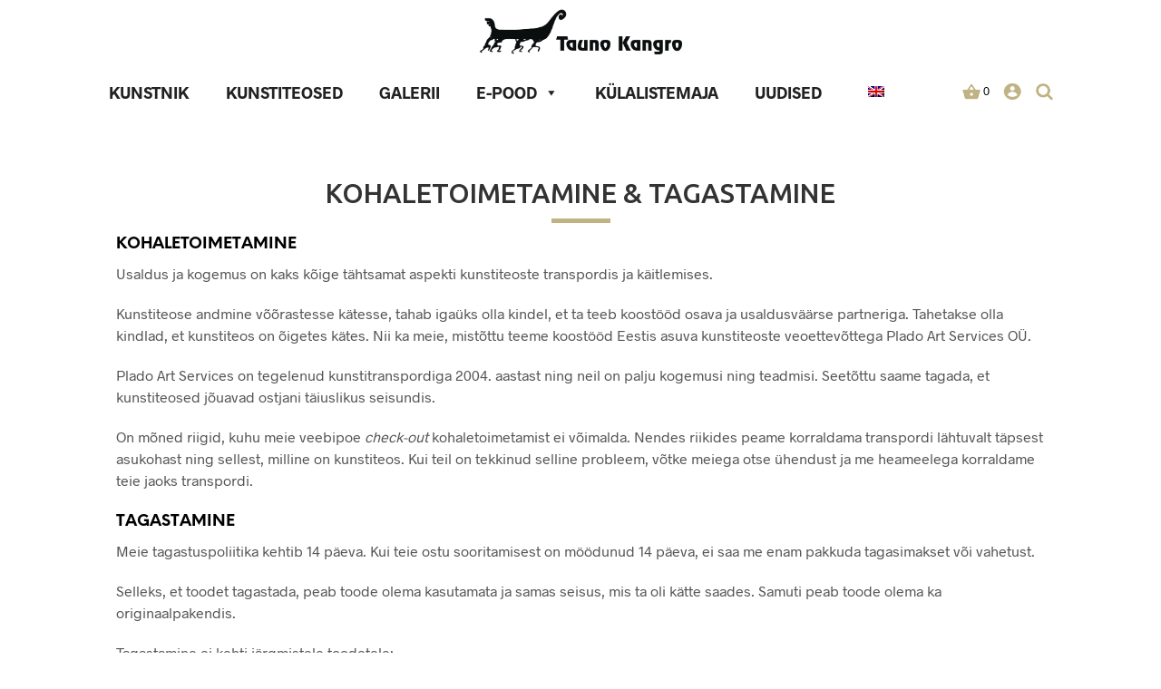

--- FILE ---
content_type: text/css
request_url: https://taunokangro.com/wp-content/cache/autoptimize/css/autoptimize_single_4dfebdaee1fa9a9f09aa340466ef1f4f.css?ver=6.9
body_size: 417
content:
div.shopswatchinput a{display:inline-block !important}div.wcvashopswatchlabel{margin-right:4px;cursor:pointer;background-size:contain;background-repeat:no-repeat;display:inline-block !important;-webkit-transition:all .1s ease-in;-moz-transition:all .1s ease-in;transition:all .1s ease-in;border:solid 2px #fff;outline:solid 1px #9c9999;outline-style:dotted;line-height:1.0000}.wcva_filter_widget{float:left}.wcva-multiple-items .slide{margin-top:7px;margin-left:4px}div.wcva_shop_textblock{text-align:center;background:#eee;width:auto;padding:3px 6px;border-radius:3px;color:#000}div.wcva_filter_textblock{text-align:center;background:#eee;width:auto;border-radius:3px;margin-left:2px;color:#000}div.wcvaround{border-radius:50%;-webkit-border-radius:50%;-moz-border-radius:50%;outline:solid 0 #9c9999}div.selectedswatch{opacity:.9}div.selectedswatch.wcvasquare{cursor:pointer;background-size:contain;background-repeat:no-repeat;display:inline-block;-webkit-transition:all .1s ease-in;-moz-transition:all .1s ease-in;transition:all .1s ease-in;border:solid 2px #fff;outline:solid 2px #000;line-height:1.0000}.wcvaswatchinput div.wcva-selected-filter.wcvasquare{cursor:pointer;background-size:contain;background-repeat:no-repeat;display:inline-block;-webkit-transition:all .1s ease-in;-moz-transition:all .1s ease-in;transition:all .1s ease-in;border:solid 2px #fff;outline:solid 2px #000;line-height:1.0000}.wcvaswatchinput div.wcva-selected-filter.wcvaround{cursor:pointer;background-size:contain;background-repeat:no-repeat;display:inline-block;-webkit-transition:all .1s ease-in;-moz-transition:all .1s ease-in;transition:all .1s ease-in;box-shadow:0px 0px 0px 2px #fff inset;border:solid 2px #000 !important;line-height:1.0000}.wcva_filter_widget div.wcvashopswatchlabel{margin-right:10px;margin-top:5px;margin-bottom:5px}div.selectedswatch.wcvaround{cursor:pointer;background-size:contain;background-repeat:no-repeat;display:inline-block;-webkit-transition:all .1s ease-in;-moz-transition:all .1s ease-in;transition:all .1s ease-in;box-shadow:0px 0px 0px 2px #fff inset;border:solid 1px #000;line-height:1.0000}.wcvaswatchinput div.wcva-selected-filter.wcvasquare:hover{border:solid 2px #fff !important;outline:solid 2px #000 !important}div.wcvashopswatchlabel.wcvasquare:hover{border:solid 2px #fff !important;outline:solid 1px #000 !important}div.wcvaround:hover{border:solid 1px #000;box-shadow:0px 0px 0px 2px #fff inset}.wcva_filter-widget-title{text-align:left}.single_variation_wrap div.woocommerce-variation{height:auto !important}a.multiple.slide.wcvaswatchinput{width:auto;min-height:60px}.shopswatchinput img.nextArrowBtn.slick-arrow{float:left;margin-top:15px;font-size:20px;width:15px !important;height:15px !important}.shopswatchinput img.prevArrowBtn.slick-arrow{float:left;margin-top:15px;font-size:20px;width:15px !important;height:15px !important}.shopswatchinput .slick-list{margin-left:10px;width:75%;float:left}.shopswatchinput .slick-slide.slick-current.slick-active{display:none}@media all and (max-width:600px) and (orientation:landscape){.shopswatchinput .slick-list{margin-left:10px;width:67% !important;float:left}}.wcva-multiple-items{display:none}

--- FILE ---
content_type: text/css
request_url: https://taunokangro.com/wp-content/cache/autoptimize/css/autoptimize_single_61d06ce7d5eae222bdd0f71d3f15d69d.css?ver=4.1
body_size: -147
content:
.woocommerce ul.products li.product,.woocommerce-page ul.products li.product{opacity:0;-webkit-transform:scale(.9);transform:scale(.9);will-change:opacity,transform}.woocommerce ul.products li.product.animated,.woocommerce-page ul.products li.product.animated{opacity:1;-webkit-transform:scale(1);transform:scale(1);-webkit-transition:opacity .3s ease-in-out,-webkit-transform .3s ease-in-out;transition:opacity .3s ease-in-out,-webkit-transform .3s ease-in-out;transition:opacity .3s ease-in-out,transform .3s ease-in-out;transition:opacity .3s ease-in-out,transform .3s ease-in-out,-webkit-transform .3s ease-in-out}

--- FILE ---
content_type: text/css
request_url: https://taunokangro.com/wp-content/cache/autoptimize/css/autoptimize_single_ada45ec6b8e0e6916ac927299d52cd9b.css?ver=2.1.19
body_size: 2115
content:
.asg .asg-images{display:block;position:relative !important;overflow:hidden !important}.asg-deeplink-overlay{position:absolute;z-index:12;left:0;top:0;width:100%;height:100%;padding:0;margin:0;background:rgba(0,0,0,.6)}.asg-deeplink-overlay .asg-deeplink-loader{position:absolute;top:50%;left:50%;width:64px;height:64px;margin-left:-32px;margin-top:-32px;color:#fff;opacity:.7;filter:alpha(opacity=70);border-radius:6px;-ms-border-radius:6px;-webkit-border-radius:6px;-moz-border-radius:6px;-o-border-radius:6px;background:#000 url(//lava.taunokangro.com/wp-content/plugins/awesome-gallery/assets/css/../images/ajax-black.gif) center center no-repeat;z-index:99999}.asg .asg-image{border-radius:0;margin:0;padding:0;opacity:0;transition:opacity .8s;overflow:hidden}.asg .asg-image.asg-visible{opacity:1;transition:opacity .6s,transform .6s}.asg .asg-image .asg-image-wrapper{opacity:0;transform:translate(0,1vw);transition:opacity .6s,transform .6s;z-index:1}.asg .asg-image.asg-loaded .asg-image-wrapper{opacity:1;transform:translate(0,0)}.asg .asg-image div.image-fit{overflow:hidden;position:absolute;left:0;top:0;right:0;bottom:0}.asg .asg-image div.image-fit img{position:absolute;display:block;max-width:none;max-height:none;margin:0;padding:0}.asg .asg-image div.image-fit.image-fit-all img{width:100%;height:100%}.asg .asg-image.asg-enter{opacity:0}.asg .asg-image.asg-enter .asg-image-wrapper{transform:translate(0,5vw);opacity:0}.asg .asg-image.asg-enter.asg-enter-active{opacity:1}.asg .asg-image.asg-enter.asg-enter-active .asg-image-wrapper{transition:opacity .6s,transform .6s;opacity:1;transform:translate(0,0)}.asg .asg-image.asg-leave{opacity:1}.asg .asg-image.asg-leave .asg-image-wrapper{transform:translate(0,0);opacity:1}.asg .asg-image.asg-leave.asg-leave-active{opacity:0}.asg .asg-image.asg-leave.asg-leave-active .asg-image-wrapper{transition:opacity .6s,transform .6s;transform:translate(0,5vw);opacity:0}.asg .asg-image img{border-radius:0;-ms-border-radius:0;-o-border-radius:0;-webkit-border-radius:0;-moz-border-radius:0;margin:0;padding:0}.asg .asg-image.asg-blur-on-hover:hover .asg-image-wrapper img,.asg .asg-image.asg-blur-off-hover .asg-image-wrapper img,.asg .asg-image.asg-blur .asg-image-wrapper img{-webkit-transition:all .2s;-webkit-filter:blur(1px);-moz-filter:blur(1px) !important;-ms-filter:blur(1px);-o-filter:blur(1px);filter:url(//lava.taunokangro.com/wp-content/plugins/awesome-gallery/assets/css/blur.svg#asg-blur);filter:progid:DXImageTransform.Microsoft.blur(PixelRadius='1');filter:blur(2px);-webkit-filter:blur(2px);-moz-filter:blur(2px);-o-filter:blur(2px);-ms-filter:blur(2px);box-shadow:0 0 2px #000}.asg .asg-image.asg-blur-off-hover:hover .asg-image-wrapper img{-webkit-transition:all .2s;-webkit-filter:none;-moz-filter:none;-ms-filter:none;-o-filter:none;filter:none}.asg .asg-image.asg-bw-on-hover:hover .asg-image-wrapper img,.asg .asg-image.asg-bw-off-hover .asg-image-wrapper img,.asg .asg-image.asg-bw-on .asg-image-wrapper img{filter:url("data:image/svg+xml;utf8,<svg xmlns='http://www.w3.org/2000/svg'><filter id='grayscale'><feColorMatrix type='matrix' values='0.3333 0.3333 0.3333 0 0 0.3333 0.3333 0.3333 0 0 0.3333 0.3333 0.3333 0 0 0 0 0 1 0'/></filter></svg>#grayscale");-webkit-filter:grayscale(100%);-moz-filter:grayscale(100%);-ms-filter:grayscale(100%);-o-filter:grayscale(100%);filter:grayscale(100%);filter:gray;-webkit-transition:all .2s}.asg .asg-image.asg-bw-off-hover:hover img{-webkit-transition:all .2s;-webkit-filter:none;-moz-filter:none;-ms-filter:none;-o-filter:none;filter:none}.asg{height:auto !important}.asg.asg-mode-on-hover-blur.asg-mode-off-hover-bw .asg-image-wrapper:hover img{-webkit-transition:all .2s;-webkit-filter:blur(2px);-moz-filter:blur(1px) !important;-ms-filter:blur(1px);-o-filter:blur(1px);filter:url(//lava.taunokangro.com/wp-content/plugins/awesome-gallery/assets/css/blur.svg#asg-blur);filter:progid:DXImageTransform.Microsoft.blur(PixelRadius='1');filter:blur(1px)}.asg .asg-images:after{content:' ';display:block;clear:left;width:0;height:0}.asg-image-wrapper{display:block;border-radius:0;margin:0;padding:0;width:100%;height:100%;position:absolute;top:0;left:0;border:none;box-sizing:border-box;overflow:hidden;transition:opacity .3s;z-index:2}a.asg-image-wrapper{border:none}.asg-image .asg-lightbox-content{display:none}.asg-image-wrapper img{display:block;border:none;box-sizing:content-box;-moz-box-sizing:content-box}.asg-image{background:#eee center center no-repeat;position:absolute;opacity:0;transition:opacity .5s;-webkit-transition:opacity .5s;-moz-transition:opacity .5s;-o-transition:opacity .5s;-ms-transition:opacity .5s;z-index:1;left:0;top:0}.asg .asg-image-caption-wrapper-outer{z-index:3;box-sizing:border-box;-moz-box-sizing:border-box;text-overflow:ellipsis;max-height:100%;position:absolute;width:100%;padding:6px 10px;line-height:1.5em;opacity:1;text-align:left;-webkit-font-smoothing:subpixel-antialiased}.asg .asg-image-caption-wrapper{width:100%}.asg .asg-image-caption-wrapper .asg-image-caption1{overflow:hidden;text-overflow:ellipsis;line-height:1.6;max-height:1.6;white-space:nowrap}.asg .asg-image-caption-wrapper .asg-image-caption1.asg-has-caption2{padding-bottom:6px}.asg .asg-image-caption-wrapper .asg-image-caption2{overflow:hidden;text-overflow:ellipsis;line-height:1.4}.asg .asg-layout-standard>div{float:left}.asg-image-overlay{position:absolute;width:100%;height:100%;top:0;left:0;z-index:2;transition:all .3s;-o-transition:all .3s;-ms-transition:all .3s;-moz-transition:all .3s;-webkit-transition:all .3s}.asg-image-caption-wrapper{transition:all .3s;-o-transition:all .3s;-ms-transition:all .3s;-moz-transition:all .3s;-webkit-transition:all .3s}.asg-image-overlay.asg-no-transition,.asg-image-caption-wrapper.asg-no-transition{transition:all 0s;-o-transition:all 0s;-ms-transition:all 0s;-moz-transition:all 0s;-webkit-transition:all 0s}.asg-image-overlay.asg-mode-on-hover.asg-effect-fade{opacity:0}.asg-image:hover .asg-image-caption-wrapper-outer.asg-mode-off-hover,.asg-image .asg-image-caption-wrapper-outer.asg-effect-fade.asg-mode-on-hover{opacity:0}.asg-image:hover .asg-image-overlay.asg-mode-on-hover{opacity:1}.asg .asg-image:hover .asg-image-caption-wrapper-outer.asg-effect-fade.asg-mode-on-hover,.asg .asg-image:hover .asg-image-caption-wrapper-outer.asg-effect-slide.asg-mode-on-hover{opacity:1}.asg-image-overlay.asg-mode-off-hover.asg-effect-fade{opacity:1}.asg-image:hover .asg-image-overlay.asg-mode-on-hover.asg-effect-slide{opacity:1}.asg-image:hover .asg-image-overlay.asg-mode-off-hover{opacity:0}.asg-image-overlay.asg-mode-on-hover.asg-effect-slide{opacity:0}.asg-image-caption-wrapper-outer.asg-mode-on-hover.asg-effect-slide,.asg-image-caption-wrapper-outer.asg-mode-on-hover.asg-effect-fade{opacity:0}.asg-image-caption-wrapper{position:absolute;box-sizing:border-box;padding:4%;overflow:hidden}.asg-image-caption-wrapper-outer.asg-position-center .asg-image-caption-wrapper{left:0;top:50%;width:100%;transform:translate(0,-50%)}.asg-image-caption-wrapper-outer.asg-position-bottom .asg-image-caption-wrapper{left:0;bottom:0}.asg-image-caption-wrapper-outer.asg-position-fill .asg-image-caption-wrapper{left:0;top:0;bottom:0;right:0}.asg-image-caption-wrapper.asg-effect-slide{transition:transform .3s}.asg-slide-right-enter{transition:none;transform:translate(100%,0)}.asg-image-caption-wrapper-outer{position:absolute;top:0;bottom:0;left:0;right:0;transition:transform .3s,opacity .3s}.asg-image-overlay.asg-slide-in-left,.asg-image-caption-wrapper-outer.asg-slide-in-left{transition:none;transform:translate(-100%,0)}.asg-image-overlay.asg-slide-out-left,.asg-image-caption-wrapper-outer.asg-slide-out-left{transform:translate(-100%,0);opacity:1}.asg-image-overlay.asg-slide-in-right,.asg-image-caption-wrapper-outer.asg-slide-in-right{transition:none;transform:translate(100%,0)}.asg-image-overlay.asg-slide-out-right,.asg-image-caption-wrapper-outer.asg-slide-out-right{transform:translate(100%,0);opacity:1}.asg-image-overlay.asg-slide-in-top,.asg-image-caption-wrapper-outer.asg-slide-in-top{transition:none;transform:translate(0,-100%)}.asg-image-overlay.asg-slide-out-top,.asg-image-caption-wrapper-outer.asg-slide-out-top{transform:translate(0,-100%);opacity:1}.asg-image-overlay.asg-slide-in-bottom,.asg-image-caption-wrapper-outer.asg-slide-in-bottom{transition:none;transform:translate(0,100%)}.asg-image-overlay.asg-slide-out-bottom,.asg-image-caption-wrapper-outer.asg-slide-out-bottom{transform:translate(0,100%);opacity:1}div.asg-image-caption-wrapper-outer.asg-position-bottom.asg-effect-slide{opacity:1;transition:transform(.3s) !important}.asg-image:hover .asg-image-caption-wrapper-outer.asg-position-bottom.asg-effect-slide{transition:transform(.3s) !important}.asg-image-overlay.asg-slide-top{top:-100%}.asg-image-caption-wrapper.asg-slide-top{top:-100%}.asg-image-caption-wrapper.asg-position-bottom.asg-slide-top{top:auto;bottom:100%}.asg-image-overlay.asg-slide-bottom{top:100%}.asg-image-caption-wrapper.asg-slide-bottom{top:100%}.asg-image-caption-wrapper.asg-slide-bottom.asg-position-bottom{top:auto;bottom:-100%}.asg .asg-layout-vertical .asg-column{float:left}.asg .asg-layout-horizontal .asg-image{float:left}.asg .asg-layout-horizontal .asg-image img{display:block}.asg .asg-filters{padding:0;text-align:center;margin-bottom:.25em}.asg .asg-filters.asg-filters-tabs div{display:inline-block;margin:.25em 6px}.asg .asg-filters.asg-align-left{text-align:left}.asg .asg-filters.asg-align-left.asg-filters-tabs div{margin:6px .5em 6px 0}.asg .asg-filters.asg-align-right{text-align:right}.asg .asg-filters.asg-align-left.asg-filters-tabs div div{margin:6px 0 6px .5em}.asg .asg-filters.asg-filters-tabs div a{display:block;text-decoration:none;padding:.25em 1em;border:none;outline:none}.asg .asg-filters.asg-filters-tabs div a:focus{border:none;outline:none}.asg-gallery-wrapper.asg-align-left{float:left}.asg-gallery-wrapper.asg-align-right{float:right}.asg-gallery-wrapper.asg-align-center{float:none;margin:0 auto;text-align:left}.asg.asg-align-left .asg-images{float:left}.asg.asg-align-right .asg-images{float:right}.asg.asg-align-center .asg-images{margin-left:auto;margin-right:auto}.asg .asg-bottom{display:block;padding:0;text-align:center;line-height:1;clear:both}.asg .asg-bottom .asg-load-more{text-align:center;cursor:pointer;transition:opacity .3s;margin-top:1em;display:inline-block}.asg .asg-bottom .asg-load-more.asg-full-width{margin-top:0;display:block}.asg-image .asg-mode-off{display:none !important}.asg-image .asg-mode-off-hover.asg-effect-fade{opacity:1}.asg-image-caption-wrapper:hover .asg-mode-off-hover.asg-effect-fade{opacity:0 !important}.asg-image .asg-image-caption-wrapper-outer.asg-mode-off-hover.asg-effect-zoom-in .asg-image-caption-wrapper{-webkit-transition-duration:.3s;-moz-transition-duration:.3s;-ms-transition-duration:.3s;-o-transition-duration:.3s;transition-duration:.3s;transform:scale(1);-o-transform:scale(1);-ms-transform:scale(1);-moz-transform:scale(1);-webkit-transform:scale(1)}.asg-image:hover .asg-image-caption-wrapper-outer.asg-mode-on-hover.asg-effect-zoom-in .asg-image-caption-wrapper{-webkit-transition-duration:.3s;-moz-transition-duration:.3s;-ms-transition-duration:.3s;-o-transition-duration:.3s;transition-duration:.3s;transform:scale(1);-o-transform:scale(1);-ms-transform:scale(1);-moz-transform:scale(1);-webkit-transform:scale(1)}.asg-image:hover .asg-image-caption-wrapper-outer.asg-mode-off-hover.asg-effect-zoom-in .asg-image-caption-wrapper{-webkit-transition-duration:.3s;-moz-transition-duration:.3s;-ms-transition-duration:.3s;-o-transition-duration:.3s;transition-duration:.3s;transform:scale(.001);-o-transform:scale(.001);-ms-transform:scale(.001);-moz-transform:scale(.001);-webkit-transform:scale(.001)}.asg-image .asg-image-caption-wrapper-outer.asg-mode-on-hover.asg-effect-zoom-in .asg-image-caption-wrapper{-webkit-transition-duration:.3s;-moz-transition-duration:.3s;-ms-transition-duration:.3s;-o-transition-duration:.3s;transition-duration:.3s;transform:scale(.001);-o-transform:scale(.001);-ms-transform:scale(.001);-moz-transform:scale(.001);-webkit-transform:scale(.001);-webkit-transition-duration:.3s;-moz-transition-duration:.3s;-ms-transition-duration:.3s;-o-transition-duration:.3s;transition-duration:.3s;transform:scale(.001);-o-transform:scale(.001);-ms-transform:scale(.001);-moz-transform:scale(.001);-webkit-transform:scale(.001)}.asg-image:hover .asg-image-caption-wrapper-outer.asg-mode-on-hover.asg-effect-zoom-in .asg-image-caption-wrapper{-webkit-transition-duration:.3s;-moz-transition-duration:.3s;-ms-transition-duration:.3s;-o-transition-duration:.3s;transition-duration:.3s;transform:scale(1);-o-transform:scale(1);-ms-transform:scale(1);-moz-transform:scale(1);-webkit-transform:scale(1)}.asg-image:hover .asg-image-caption-wrapper-outer.asg-position-bottom.asg-effect-slide.asg-mode-off-hover{transform:translate(0,100%)}.awesome-gallery-edit-wrapper{display:block;padding:6px 0;text-align:right}.awesome-gallery-edit-wrapper a{font-family:"Open Sans",'Helvetica Neue','Helvetica','Arial',sans-serif;display:inline-block;line-height:12px;font-size:12px;color:#fff !important;padding:8px 18px;border-radius:3px;background-color:#458dd6;text-decoration:none !important;transition:all .3s;border-radius:14px;opacity:.89;box-shadow:none;outline:none;border:none;font-weight:200}.awesome-gallery-edit-wrapper a:hover{opacity:1}.asg-errors{background-color:#c95750;border:3px solid #b84f49;color:#fff;padding:1em 2em;line-height:22px;font-size:14px}.asg-image div.fit{height:100%;width:100%}.asg-image div.fit img{max-width:none;max-height:none}